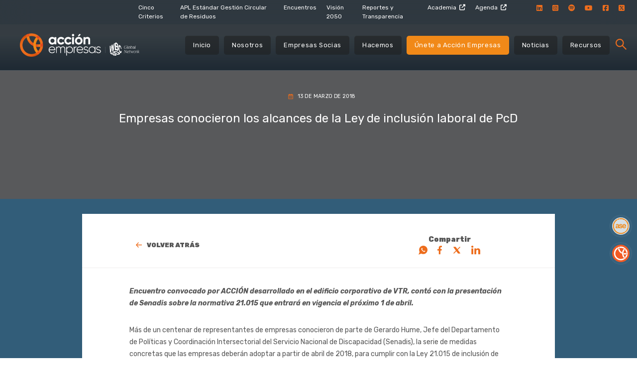

--- FILE ---
content_type: text/html; charset=UTF-8
request_url: https://accionempresas.cl/noticias/empresas-conocieron-los-alcances-de-la-ley-de-inclusion-laboral-de-pcd/
body_size: 12569
content:
<!DOCTYPE html>
<html lang="es">

<head>
        <!-- Global site tag (gtag.js) - Google Analytics -->
        <script async src="https://www.googletagmanager.com/gtag/js?id=UA-105729979-1"></script>
        <script>
            window.dataLayer = window.dataLayer || [];
            function gtag(){dataLayer.push(arguments);}
            gtag('js', new Date());

            gtag('config', "UA-105729979-1");
        </script>
        
    <meta charset="UTF-8">
    <meta name="viewport" content="width=device-width, initial-scale=1, maximum-scale=1, shrink-to-fit=no, user-scalable=no">
    <meta http-equiv="X-UA-Compatible" content="IE=edge">
    <meta name="google-site-verification" content="Vy4C4sw0Ou0Zf2HRZHYJMdCQy5LWrNokfoVlMcHkGqQ" />
    
    <link rel="apple-touch-icon" sizes="57x57" href="https://accionempresas.cl/content/uploads/cropped-favicon-accion-2026-60x60.png">
<link rel="apple-touch-icon" sizes="60x60" href="https://accionempresas.cl/content/uploads/cropped-favicon-accion-2026-60x60.png">
<link rel="apple-touch-icon" sizes="72x72" href="https://accionempresas.cl/content/uploads/cropped-favicon-accion-2026-76x76.png">
<link rel="apple-touch-icon" sizes="76x76" href="https://accionempresas.cl/content/uploads/cropped-favicon-accion-2026-76x76.png">
<link rel="apple-touch-icon" sizes="114x114" href="https://accionempresas.cl/content/uploads/cropped-favicon-accion-2026-120x120.png">
<link rel="apple-touch-icon" sizes="120x120" href="https://accionempresas.cl/content/uploads/cropped-favicon-accion-2026-120x120.png">
<link rel="apple-touch-icon" sizes="144x144" href="https://accionempresas.cl/content/uploads/cropped-favicon-accion-2026-144x144.png">
<link rel="apple-touch-icon" sizes="152x152" href="https://accionempresas.cl/content/uploads/cropped-favicon-accion-2026-152x152.png">
<link rel="apple-touch-icon" sizes="180x180" href="https://accionempresas.cl/content/uploads/cropped-favicon-accion-2026-180x180.png">
<link rel="icon" type="image/png" sizes="192x192"  href="https://accionempresas.cl/content/uploads/cropped-favicon-accion-2026-192x192.png">
<link rel="icon" type="image/png" sizes="32x32" href="https://accionempresas.cl/content/uploads/cropped-favicon-accion-2026-32x32.png">
<link rel="icon" type="image/png" sizes="96x96" href="https://accionempresas.cl/content/uploads/cropped-favicon-accion-2026-120x120.png">
<link rel="icon" type="image/png" sizes="16x16" href="https://accionempresas.cl/content/uploads/cropped-favicon-accion-2026-16x16.png">


<meta name="msapplication-TileImage" content="https://accionempresas.cl/content/uploads/cropped-favicon-accion-2026-144x144.png">

    
    
    <link rel="stylesheet" href="/content/themes/meat-theme/dist/css/app.css?id=b9479eb7fa3dd662e745">

    <link rel="stylesheet" href="https://cdnjs.cloudflare.com/ajax/libs/font-awesome/5.12.1/css/all.min.css">
    
    
    <link rel="stylesheet" href="https://cdn.plyr.io/3.5.6/plyr.css" />
    

    
    <link rel="preconnect" href="https://fonts.googleapis.com">
    <link rel="preconnect" href="https://fonts.gstatic.com" crossorigin>
    <link href="https://fonts.googleapis.com/css2?family=Rubik:ital,wght@0,300..900;1,300..900&display=swap" rel="stylesheet">

    <script src="https://www.google.com/recaptcha/api.js?onload=vueRecaptchaApiLoaded&render=explicit" async defer></script>


    <!--  
   Include lg-video 
    <script src="/js/lg-video.min.js"></script>
    
      Include other lightgallery plugins (Optional) 
    <script src="/js/lg-thumbnail.min.js"></script>-->

    <script id="cookieyes" type="text/javascript" src="https://cdn-cookieyes.com/client_data/195dc0cb8d7995c4b447cf99/script.js"></script>
<!-- Optimización para motores de búsqueda de Rank Math -  https://rankmath.com/ -->
<title>Empresas Conocieron Los Alcances De La Ley De Inclusión Laboral De PcD - Acción Empresas</title>
<meta name="robots" content="follow, index, max-snippet:-1, max-video-preview:-1, max-image-preview:large"/>
<link rel="canonical" href="https://accionempresas.cl/noticias/empresas-conocieron-los-alcances-de-la-ley-de-inclusion-laboral-de-pcd/" />
<meta property="og:locale" content="es_ES" />
<meta property="og:type" content="article" />
<meta property="og:title" content="Empresas Conocieron Los Alcances De La Ley De Inclusión Laboral De PcD - Acción Empresas" />
<meta property="og:url" content="https://accionempresas.cl/noticias/empresas-conocieron-los-alcances-de-la-ley-de-inclusion-laboral-de-pcd/" />
<meta property="og:site_name" content="Acción Empresas" />
<meta property="article:publisher" content="https://es-la.facebook.com/people/Acci%C3%B3n-Empresas/100068316435408/" />
<meta property="og:updated_time" content="2020-07-20T16:14:10-03:00" />
<meta property="og:image" content="https://accionempresas.cl/content/uploads/accion-empresas-isologo.png" />
<meta property="og:image:secure_url" content="https://accionempresas.cl/content/uploads/accion-empresas-isologo.png" />
<meta property="og:image:width" content="830" />
<meta property="og:image:height" content="830" />
<meta property="og:image:alt" content="Acción Empresas" />
<meta property="og:image:type" content="image/png" />
<meta name="twitter:card" content="summary_large_image" />
<meta name="twitter:title" content="Empresas Conocieron Los Alcances De La Ley De Inclusión Laboral De PcD - Acción Empresas" />
<meta name="twitter:image" content="https://accionempresas.cl/content/uploads/accion-empresas-isologo.png" />
<script type="application/ld+json" class="rank-math-schema">{"@context":"https://schema.org","@graph":[{"@type":"BreadcrumbList","@id":"https://accionempresas.cl/noticias/empresas-conocieron-los-alcances-de-la-ley-de-inclusion-laboral-de-pcd/#breadcrumb","itemListElement":[{"@type":"ListItem","position":"1","item":{"@id":"https://accionempresas.cl","name":"Home"}},{"@type":"ListItem","position":"2","item":{"@id":"https://accionempresas.cl/noticias/","name":"Noticias"}},{"@type":"ListItem","position":"3","item":{"@id":"https://accionempresas.cl/noticias/empresas-conocieron-los-alcances-de-la-ley-de-inclusion-laboral-de-pcd/","name":"Empresas conocieron los alcances de la Ley de inclusi\u00f3n laboral de PcD"}}]}]}</script>
<!-- /Plugin Rank Math WordPress SEO -->

<link rel='dns-prefetch' href='//www.googletagmanager.com' />
<link rel="alternate" type="application/rss+xml" title="Acción Empresas &raquo; Feed" href="https://accionempresas.cl/feed/" />
<link rel="alternate" type="application/rss+xml" title="Acción Empresas &raquo; Feed de comentarios" href="https://accionempresas.cl/comments/feed/" />
<link rel="alternate" title="oEmbed (JSON)" type="application/json+oembed" href="https://accionempresas.cl/wp-json/oembed/1.0/embed?url=https%3A%2F%2Faccionempresas.cl%2Fnoticias%2Fempresas-conocieron-los-alcances-de-la-ley-de-inclusion-laboral-de-pcd%2F" />
<link rel="alternate" title="oEmbed (XML)" type="text/xml+oembed" href="https://accionempresas.cl/wp-json/oembed/1.0/embed?url=https%3A%2F%2Faccionempresas.cl%2Fnoticias%2Fempresas-conocieron-los-alcances-de-la-ley-de-inclusion-laboral-de-pcd%2F&#038;format=xml" />
<style id='wp-img-auto-sizes-contain-inline-css' type='text/css'>
img:is([sizes=auto i],[sizes^="auto," i]){contain-intrinsic-size:3000px 1500px}
/*# sourceURL=wp-img-auto-sizes-contain-inline-css */
</style>
<style id='wp-block-library-inline-css' type='text/css'>
:root{--wp-block-synced-color:#7a00df;--wp-block-synced-color--rgb:122,0,223;--wp-bound-block-color:var(--wp-block-synced-color);--wp-editor-canvas-background:#ddd;--wp-admin-theme-color:#007cba;--wp-admin-theme-color--rgb:0,124,186;--wp-admin-theme-color-darker-10:#006ba1;--wp-admin-theme-color-darker-10--rgb:0,107,160.5;--wp-admin-theme-color-darker-20:#005a87;--wp-admin-theme-color-darker-20--rgb:0,90,135;--wp-admin-border-width-focus:2px}@media (min-resolution:192dpi){:root{--wp-admin-border-width-focus:1.5px}}.wp-element-button{cursor:pointer}:root .has-very-light-gray-background-color{background-color:#eee}:root .has-very-dark-gray-background-color{background-color:#313131}:root .has-very-light-gray-color{color:#eee}:root .has-very-dark-gray-color{color:#313131}:root .has-vivid-green-cyan-to-vivid-cyan-blue-gradient-background{background:linear-gradient(135deg,#00d084,#0693e3)}:root .has-purple-crush-gradient-background{background:linear-gradient(135deg,#34e2e4,#4721fb 50%,#ab1dfe)}:root .has-hazy-dawn-gradient-background{background:linear-gradient(135deg,#faaca8,#dad0ec)}:root .has-subdued-olive-gradient-background{background:linear-gradient(135deg,#fafae1,#67a671)}:root .has-atomic-cream-gradient-background{background:linear-gradient(135deg,#fdd79a,#004a59)}:root .has-nightshade-gradient-background{background:linear-gradient(135deg,#330968,#31cdcf)}:root .has-midnight-gradient-background{background:linear-gradient(135deg,#020381,#2874fc)}:root{--wp--preset--font-size--normal:16px;--wp--preset--font-size--huge:42px}.has-regular-font-size{font-size:1em}.has-larger-font-size{font-size:2.625em}.has-normal-font-size{font-size:var(--wp--preset--font-size--normal)}.has-huge-font-size{font-size:var(--wp--preset--font-size--huge)}.has-text-align-center{text-align:center}.has-text-align-left{text-align:left}.has-text-align-right{text-align:right}.has-fit-text{white-space:nowrap!important}#end-resizable-editor-section{display:none}.aligncenter{clear:both}.items-justified-left{justify-content:flex-start}.items-justified-center{justify-content:center}.items-justified-right{justify-content:flex-end}.items-justified-space-between{justify-content:space-between}.screen-reader-text{border:0;clip-path:inset(50%);height:1px;margin:-1px;overflow:hidden;padding:0;position:absolute;width:1px;word-wrap:normal!important}.screen-reader-text:focus{background-color:#ddd;clip-path:none;color:#444;display:block;font-size:1em;height:auto;left:5px;line-height:normal;padding:15px 23px 14px;text-decoration:none;top:5px;width:auto;z-index:100000}html :where(.has-border-color){border-style:solid}html :where([style*=border-top-color]){border-top-style:solid}html :where([style*=border-right-color]){border-right-style:solid}html :where([style*=border-bottom-color]){border-bottom-style:solid}html :where([style*=border-left-color]){border-left-style:solid}html :where([style*=border-width]){border-style:solid}html :where([style*=border-top-width]){border-top-style:solid}html :where([style*=border-right-width]){border-right-style:solid}html :where([style*=border-bottom-width]){border-bottom-style:solid}html :where([style*=border-left-width]){border-left-style:solid}html :where(img[class*=wp-image-]){height:auto;max-width:100%}:where(figure){margin:0 0 1em}html :where(.is-position-sticky){--wp-admin--admin-bar--position-offset:var(--wp-admin--admin-bar--height,0px)}@media screen and (max-width:600px){html :where(.is-position-sticky){--wp-admin--admin-bar--position-offset:0px}}

/*# sourceURL=wp-block-library-inline-css */
</style><style id='global-styles-inline-css' type='text/css'>
:root{--wp--preset--aspect-ratio--square: 1;--wp--preset--aspect-ratio--4-3: 4/3;--wp--preset--aspect-ratio--3-4: 3/4;--wp--preset--aspect-ratio--3-2: 3/2;--wp--preset--aspect-ratio--2-3: 2/3;--wp--preset--aspect-ratio--16-9: 16/9;--wp--preset--aspect-ratio--9-16: 9/16;--wp--preset--color--black: #000000;--wp--preset--color--cyan-bluish-gray: #abb8c3;--wp--preset--color--white: #ffffff;--wp--preset--color--pale-pink: #f78da7;--wp--preset--color--vivid-red: #cf2e2e;--wp--preset--color--luminous-vivid-orange: #ff6900;--wp--preset--color--luminous-vivid-amber: #fcb900;--wp--preset--color--light-green-cyan: #7bdcb5;--wp--preset--color--vivid-green-cyan: #00d084;--wp--preset--color--pale-cyan-blue: #8ed1fc;--wp--preset--color--vivid-cyan-blue: #0693e3;--wp--preset--color--vivid-purple: #9b51e0;--wp--preset--gradient--vivid-cyan-blue-to-vivid-purple: linear-gradient(135deg,rgb(6,147,227) 0%,rgb(155,81,224) 100%);--wp--preset--gradient--light-green-cyan-to-vivid-green-cyan: linear-gradient(135deg,rgb(122,220,180) 0%,rgb(0,208,130) 100%);--wp--preset--gradient--luminous-vivid-amber-to-luminous-vivid-orange: linear-gradient(135deg,rgb(252,185,0) 0%,rgb(255,105,0) 100%);--wp--preset--gradient--luminous-vivid-orange-to-vivid-red: linear-gradient(135deg,rgb(255,105,0) 0%,rgb(207,46,46) 100%);--wp--preset--gradient--very-light-gray-to-cyan-bluish-gray: linear-gradient(135deg,rgb(238,238,238) 0%,rgb(169,184,195) 100%);--wp--preset--gradient--cool-to-warm-spectrum: linear-gradient(135deg,rgb(74,234,220) 0%,rgb(151,120,209) 20%,rgb(207,42,186) 40%,rgb(238,44,130) 60%,rgb(251,105,98) 80%,rgb(254,248,76) 100%);--wp--preset--gradient--blush-light-purple: linear-gradient(135deg,rgb(255,206,236) 0%,rgb(152,150,240) 100%);--wp--preset--gradient--blush-bordeaux: linear-gradient(135deg,rgb(254,205,165) 0%,rgb(254,45,45) 50%,rgb(107,0,62) 100%);--wp--preset--gradient--luminous-dusk: linear-gradient(135deg,rgb(255,203,112) 0%,rgb(199,81,192) 50%,rgb(65,88,208) 100%);--wp--preset--gradient--pale-ocean: linear-gradient(135deg,rgb(255,245,203) 0%,rgb(182,227,212) 50%,rgb(51,167,181) 100%);--wp--preset--gradient--electric-grass: linear-gradient(135deg,rgb(202,248,128) 0%,rgb(113,206,126) 100%);--wp--preset--gradient--midnight: linear-gradient(135deg,rgb(2,3,129) 0%,rgb(40,116,252) 100%);--wp--preset--font-size--small: 13px;--wp--preset--font-size--medium: 20px;--wp--preset--font-size--large: 36px;--wp--preset--font-size--x-large: 42px;--wp--preset--spacing--20: 0.44rem;--wp--preset--spacing--30: 0.67rem;--wp--preset--spacing--40: 1rem;--wp--preset--spacing--50: 1.5rem;--wp--preset--spacing--60: 2.25rem;--wp--preset--spacing--70: 3.38rem;--wp--preset--spacing--80: 5.06rem;--wp--preset--shadow--natural: 6px 6px 9px rgba(0, 0, 0, 0.2);--wp--preset--shadow--deep: 12px 12px 50px rgba(0, 0, 0, 0.4);--wp--preset--shadow--sharp: 6px 6px 0px rgba(0, 0, 0, 0.2);--wp--preset--shadow--outlined: 6px 6px 0px -3px rgb(255, 255, 255), 6px 6px rgb(0, 0, 0);--wp--preset--shadow--crisp: 6px 6px 0px rgb(0, 0, 0);}:where(.is-layout-flex){gap: 0.5em;}:where(.is-layout-grid){gap: 0.5em;}body .is-layout-flex{display: flex;}.is-layout-flex{flex-wrap: wrap;align-items: center;}.is-layout-flex > :is(*, div){margin: 0;}body .is-layout-grid{display: grid;}.is-layout-grid > :is(*, div){margin: 0;}:where(.wp-block-columns.is-layout-flex){gap: 2em;}:where(.wp-block-columns.is-layout-grid){gap: 2em;}:where(.wp-block-post-template.is-layout-flex){gap: 1.25em;}:where(.wp-block-post-template.is-layout-grid){gap: 1.25em;}.has-black-color{color: var(--wp--preset--color--black) !important;}.has-cyan-bluish-gray-color{color: var(--wp--preset--color--cyan-bluish-gray) !important;}.has-white-color{color: var(--wp--preset--color--white) !important;}.has-pale-pink-color{color: var(--wp--preset--color--pale-pink) !important;}.has-vivid-red-color{color: var(--wp--preset--color--vivid-red) !important;}.has-luminous-vivid-orange-color{color: var(--wp--preset--color--luminous-vivid-orange) !important;}.has-luminous-vivid-amber-color{color: var(--wp--preset--color--luminous-vivid-amber) !important;}.has-light-green-cyan-color{color: var(--wp--preset--color--light-green-cyan) !important;}.has-vivid-green-cyan-color{color: var(--wp--preset--color--vivid-green-cyan) !important;}.has-pale-cyan-blue-color{color: var(--wp--preset--color--pale-cyan-blue) !important;}.has-vivid-cyan-blue-color{color: var(--wp--preset--color--vivid-cyan-blue) !important;}.has-vivid-purple-color{color: var(--wp--preset--color--vivid-purple) !important;}.has-black-background-color{background-color: var(--wp--preset--color--black) !important;}.has-cyan-bluish-gray-background-color{background-color: var(--wp--preset--color--cyan-bluish-gray) !important;}.has-white-background-color{background-color: var(--wp--preset--color--white) !important;}.has-pale-pink-background-color{background-color: var(--wp--preset--color--pale-pink) !important;}.has-vivid-red-background-color{background-color: var(--wp--preset--color--vivid-red) !important;}.has-luminous-vivid-orange-background-color{background-color: var(--wp--preset--color--luminous-vivid-orange) !important;}.has-luminous-vivid-amber-background-color{background-color: var(--wp--preset--color--luminous-vivid-amber) !important;}.has-light-green-cyan-background-color{background-color: var(--wp--preset--color--light-green-cyan) !important;}.has-vivid-green-cyan-background-color{background-color: var(--wp--preset--color--vivid-green-cyan) !important;}.has-pale-cyan-blue-background-color{background-color: var(--wp--preset--color--pale-cyan-blue) !important;}.has-vivid-cyan-blue-background-color{background-color: var(--wp--preset--color--vivid-cyan-blue) !important;}.has-vivid-purple-background-color{background-color: var(--wp--preset--color--vivid-purple) !important;}.has-black-border-color{border-color: var(--wp--preset--color--black) !important;}.has-cyan-bluish-gray-border-color{border-color: var(--wp--preset--color--cyan-bluish-gray) !important;}.has-white-border-color{border-color: var(--wp--preset--color--white) !important;}.has-pale-pink-border-color{border-color: var(--wp--preset--color--pale-pink) !important;}.has-vivid-red-border-color{border-color: var(--wp--preset--color--vivid-red) !important;}.has-luminous-vivid-orange-border-color{border-color: var(--wp--preset--color--luminous-vivid-orange) !important;}.has-luminous-vivid-amber-border-color{border-color: var(--wp--preset--color--luminous-vivid-amber) !important;}.has-light-green-cyan-border-color{border-color: var(--wp--preset--color--light-green-cyan) !important;}.has-vivid-green-cyan-border-color{border-color: var(--wp--preset--color--vivid-green-cyan) !important;}.has-pale-cyan-blue-border-color{border-color: var(--wp--preset--color--pale-cyan-blue) !important;}.has-vivid-cyan-blue-border-color{border-color: var(--wp--preset--color--vivid-cyan-blue) !important;}.has-vivid-purple-border-color{border-color: var(--wp--preset--color--vivid-purple) !important;}.has-vivid-cyan-blue-to-vivid-purple-gradient-background{background: var(--wp--preset--gradient--vivid-cyan-blue-to-vivid-purple) !important;}.has-light-green-cyan-to-vivid-green-cyan-gradient-background{background: var(--wp--preset--gradient--light-green-cyan-to-vivid-green-cyan) !important;}.has-luminous-vivid-amber-to-luminous-vivid-orange-gradient-background{background: var(--wp--preset--gradient--luminous-vivid-amber-to-luminous-vivid-orange) !important;}.has-luminous-vivid-orange-to-vivid-red-gradient-background{background: var(--wp--preset--gradient--luminous-vivid-orange-to-vivid-red) !important;}.has-very-light-gray-to-cyan-bluish-gray-gradient-background{background: var(--wp--preset--gradient--very-light-gray-to-cyan-bluish-gray) !important;}.has-cool-to-warm-spectrum-gradient-background{background: var(--wp--preset--gradient--cool-to-warm-spectrum) !important;}.has-blush-light-purple-gradient-background{background: var(--wp--preset--gradient--blush-light-purple) !important;}.has-blush-bordeaux-gradient-background{background: var(--wp--preset--gradient--blush-bordeaux) !important;}.has-luminous-dusk-gradient-background{background: var(--wp--preset--gradient--luminous-dusk) !important;}.has-pale-ocean-gradient-background{background: var(--wp--preset--gradient--pale-ocean) !important;}.has-electric-grass-gradient-background{background: var(--wp--preset--gradient--electric-grass) !important;}.has-midnight-gradient-background{background: var(--wp--preset--gradient--midnight) !important;}.has-small-font-size{font-size: var(--wp--preset--font-size--small) !important;}.has-medium-font-size{font-size: var(--wp--preset--font-size--medium) !important;}.has-large-font-size{font-size: var(--wp--preset--font-size--large) !important;}.has-x-large-font-size{font-size: var(--wp--preset--font-size--x-large) !important;}
/*# sourceURL=global-styles-inline-css */
</style>

<style id='classic-theme-styles-inline-css' type='text/css'>
/*! This file is auto-generated */
.wp-block-button__link{color:#fff;background-color:#32373c;border-radius:9999px;box-shadow:none;text-decoration:none;padding:calc(.667em + 2px) calc(1.333em + 2px);font-size:1.125em}.wp-block-file__button{background:#32373c;color:#fff;text-decoration:none}
/*# sourceURL=/wp-includes/css/classic-themes.min.css */
</style>
<link rel='stylesheet' id='cmplz-general-css' href='https://accionempresas.cl/content/plugins/complianz-gdpr/assets/css/cookieblocker.min.css?ver=1768481331' type='text/css' media='all' />
<script type="text/javascript" async src="https://accionempresas.cl/content/plugins/burst-statistics/assets/js/timeme/timeme.min.js?ver=1768481326" id="burst-timeme-js"></script>
<script type="text/javascript" async src="https://accionempresas.cl/content/uploads/burst/js/burst.min.js?ver=1769175200" id="burst-js"></script>
<script type="text/javascript" id="cookie-law-info-wca-js-before">
/* <![CDATA[ */
const _ckyGsk = true;
//# sourceURL=cookie-law-info-wca-js-before
/* ]]> */
</script>
<script type="text/javascript" src="https://accionempresas.cl/content/plugins/cookie-law-info/lite/frontend/js/wca.min.js?ver=3.3.9.1" id="cookie-law-info-wca-js"></script>
<link rel="https://api.w.org/" href="https://accionempresas.cl/wp-json/" /><link rel="alternate" title="JSON" type="application/json" href="https://accionempresas.cl/wp-json/wp/v2/news/3802" /><link rel="EditURI" type="application/rsd+xml" title="RSD" href="https://accionempresas.cl/cms/xmlrpc.php?rsd" />
<meta name="generator" content="WordPress 6.9" />
<link rel='shortlink' href='https://accionempresas.cl/?p=3802' />
<script type="text/javascript">
/* <![CDATA[ */
var themosis = {
ajaxurl: "https:\/\/accionempresas.cl\/cms\/wp-admin\/admin-ajax.php",
};
/* ]]> */
</script><meta name="csrf-token" content="j5t5zL9MSL6Ve5AzxQN9dith7lkxd9eImo0sWPro"><meta name="generator" content="Site Kit by Google 1.170.0" /><style type="text/css">.recentcomments a{display:inline !important;padding:0 !important;margin:0 !important;}</style><link rel="icon" href="https://accionempresas.cl/content/uploads/cropped-favicon-accion-2026-32x32.png" sizes="32x32" />
<link rel="icon" href="https://accionempresas.cl/content/uploads/cropped-favicon-accion-2026-192x192.png" sizes="192x192" />
<link rel="apple-touch-icon" href="https://accionempresas.cl/content/uploads/cropped-favicon-accion-2026-180x180.png" />
<meta name="msapplication-TileImage" content="https://accionempresas.cl/content/uploads/cropped-favicon-accion-2026-270x270.png" />
<link rel='stylesheet' id='acffa_font-awesome-css' href='https://use.fontawesome.com/releases/v6.7.2/css/all.css?ver=6.7.2' type='text/css' media='all' />
</head>

<body class="wp-singular news-template-default single single-news postid-3802 wp-theme-meat-theme body" data-burst_id="3802" data-burst_type="news">
    <!-- Global site tag (gtag.js) - Google Analytics -->
        <script async src="https://www.googletagmanager.com/gtag/js?id=UA-105729979-1"></script>
        <script>
            window.dataLayer = window.dataLayer || [];
            function gtag() {
                dataLayer.push(arguments);
            }
            gtag('js', new Date());
            gtag('config', UA-105729979-1);
        </script>
    
  
    
      
    <div class="site wrapper" id="app">

        <div id="isLoading">
          <div class="holder">
            <div class="lds-ring"><div></div><div></div><div></div><div></div></div>
          </div>
        </div>

        <div class="site__header">
            <header class="main-header">
    <div class="container-fluid pb-5">
        <div class="row mini-menu">
            <div class="col-lg-10 offset-2 d-flex justify-content-end">
                <ul id="menu-menu-top" class="d-flex justify-content-between py-4"><li id="menu-item-32365" class="menu-item menu-item-type-post_type menu-item-object-page menu-item-32365"><a href="https://accionempresas.cl/cinco-criterios-clave-de-sostenibilidad/">Cinco Criterios</a></li>
<li id="menu-item-34805" class="menu-item menu-item-type-post_type menu-item-object-programs menu-item-34805"><a href="https://accionempresas.cl/programa/apl-estandar-gestion-circular-de-residuos/">APL Estándar Gestión Circular de Residuos</a></li>
<li id="menu-item-22418" class="menu-item menu-item-type-post_type_archive menu-item-object-meeting menu-item-22418"><a href="https://accionempresas.cl/encuentros/">Encuentros</a></li>
<li id="menu-item-21716" class="menu-item menu-item-type-post_type menu-item-object-page menu-item-21716"><a href="https://accionempresas.cl/vision-2050/">Visión 2050</a></li>
<li id="menu-item-8897" class="menu-item menu-item-type-post_type menu-item-object-page menu-item-8897"><a href="https://accionempresas.cl/reportes-y-transparencia/">Reportes y Transparencia</a></li>
<li id="menu-item-33094" class="external menu-item menu-item-type-custom menu-item-object-custom menu-item-33094"><a target="_blank" href="https://ase-accionempresas.cl">Academia</a></li>
<li id="menu-item-30875" class="external menu-item menu-item-type-custom menu-item-object-custom menu-item-30875"><a target="_blank" href="https://lookerstudio.google.com/u/0/reporting/855a7923-fe03-4e7d-8323-0a60ed457760/page/RQ7LF">Agenda</a></li>
</ul>
                                    <ul class="d-flex justify-content-between py-4">
                                                    <li class="rrss"><a target="_blank" href="https://www.linkedin.com/company/accionempresas/"><i class="fa-classic fa-brands fa-linkedin" aria-hidden="true"></i></a>
                            </li>
                                                    <li class="rrss"><a target="_blank" href="https://www.instagram.com/accionempresas/"><i class="fa-classic fa-brands fa-square-instagram" aria-hidden="true"></i></a>
                            </li>
                                                    <li class="rrss"><a target="_blank" href="https://open.spotify.com/show/4sWdUQV7KJvsFMP1ZS0riB?si=19e04d7948f84755"><i class="fa-classic fa-brands fa-spotify" aria-hidden="true"></i></a>
                            </li>
                                                    <li class="rrss"><a target="_blank" href="https://www.youtube.com/channel/UCoJjQp3vw0JtdVtMpla1o0A?view_as=subscriber"><i class="fa-classic fa-brands fa-youtube" aria-hidden="true"></i></a>
                            </li>
                                                    <li class="rrss"><a target="_blank" href="https://web.facebook.com/profile.php?id=100068316435408"><i class="fa-classic fa-brands fa-square-facebook" aria-hidden="true"></i></a>
                            </li>
                                                    <li class="rrss"><a target="_blank" href="https://x.com/ACCION_Empresas"><i class="fa-classic fa-brands fa-square-x-twitter" aria-hidden="true"></i></a>
                            </li>
                                            </ul>
                            </div>
        </div>
        <div class="row big-menu">
            <div class="col-lg-3 col-sm-12">
                <div class="logo d-flex justify-content-center">
                    <a href="/">
                                                    <img src="https://accionempresas.cl/content/uploads/accionwbcsd.png" alt="Acción Empresas">
                                            </a>
                </div>
            </div>
            <div class="col-9 justify-content-end align-items-center d-none d-md-flex">
                <ul id="menu-menu-principal" class="d-flex justify-content-between align-items-center py-5"><li id="menu-item-24138" class="menu-item menu-item-type-post_type menu-item-object-page menu-item-home menu-item-24138"><a href="https://accionempresas.cl/">Inicio</a></li>
<li id="menu-item-20702" class="menu-item menu-item-type-post_type menu-item-object-about menu-item-20702"><a href="https://accionempresas.cl/nosotros/nosotros/">Nosotros</a></li>
<li id="menu-item-33182" class="menu-item menu-item-type-post_type menu-item-object-about menu-item-33182"><a href="https://accionempresas.cl/nosotros/nosotros/empresas-socias/">Empresas Socias</a></li>
<li id="menu-item-1213" class="menu-item menu-item-type-post_type menu-item-object-perform menu-item-1213"><a href="https://accionempresas.cl/hacemos/que-hacemos/">Hacemos</a></li>
<li id="menu-item-32368" class="menu-item menu-item-type-post_type menu-item-object-page menu-item-32368"><a href="https://accionempresas.cl/unete-a-accion-empresas/" title="Destacado">Únete a Acción Empresas</a></li>
<li id="menu-item-1306" class="menu-item menu-item-type-post_type_archive menu-item-object-news menu-item-1306"><a href="https://accionempresas.cl/noticias/">Noticias</a></li>
<li id="menu-item-1216" class="menu-item menu-item-type-post_type_archive menu-item-object-tools menu-item-1216"><a href="https://accionempresas.cl/recursos/">Recursos</a></li>
</ul>
                <div class="search-buttons">
                    <button class="search__btn"></button>
                    <button class="search__close"></button>
                </div> 
            </div>
        </div>
    </div>
</header>
        </div>

        <div class="site__content">
            
<section class="single">
    <div class="pt-8r jumbotron jumbotron-fluid d-flex flex-column justify-content-center  "
        style="background-image:url();">
        <!-- NOTE: Image mobile breakpoints (cliente aún no los comenta) -->
        <!-- <picture class="hero__background-wrapper">
                <source media="(min-width:980px)" srcset="" class="hero__background">
                <img class="hero__background" src="" alt="">
        </picture> -->

                                                        <div class="container d-flex flex-column justify-content-center title animate">
                <div
                    class="title col-12 d-flex flex-column justify-content-center align-items-center title_normal ">
                                        <div class="top_bar">
                                                                            <div class="date">
                                13 de marzo de 2018
                            </div>
                                            </div>
                                        
                    <!-- VOTACIÓN -->
                    <!-- PARA VOTACIÓN. NOTE: QUITAR -->
                                        <!-- PARA VOTACIÓN. NOTE: QUITAR -->

                                            <!-- OTRAS SECCIONES QUE NO SON VOTACIÓN -->
                        <h1>Empresas conocieron los alcances de la Ley de inclusión laboral de PcD</h1>

                                                                                    </div>
            </div>
            <div class="container">
                                            </div>
            </div>
</section>
<section class="fullbg-blue cover news">
    <div class="container">
        <div class="row d-flex justify-content-center">
           
                                    <div class="col-sm-12 col-md-12 col-lg-10  single-box mb-35 ">
                            <div class="col-12 pt-10">

                    
                    
                </div>
               
                
                <div class="back_btn">
                    <div class="row justify-content-between align-items-center">
                        <div class="col-sm-12 col-md-3 col-lg-3">
                                                        <a href="/recursos" class="back">Volver atrás</a>
                                                        
                        </div>
                                                <div class="col-sm-12 col-md-4 col-lg-4 text-right" style="padding:0">
                            <div class="share share-btn">
                                <div class="row">
                                                                    <div class="col-12 col-md-12 d-flex justify-content-center">
                                        Compartir
                                    </div>
                                                                    
                                    <div class="col-12 col-md-12 d-flex justify-content-center">
                                        <a href="https://api.whatsapp.com/send?text=https://accionempresas.cl/noticias/empresas-conocieron-los-alcances-de-la-ley-de-inclusion-laboral-de-pcd/"
                                            target="_blank">
                                            <img src="https://accionempresas.cl/content/themes/meat-theme/dist/images/ws.svg"
                                                alt="Compartir vía Whatsapp">
                                        </a>
                                        <a href="#" class="btn-fb" data-id="fb">
                                            <img src="https://accionempresas.cl/content/themes/meat-theme/dist/images/fb.svg"
                                                alt="Compartir en Facebook">
                                        </a>
                                        <a href="#" class="btn-tw" data-id="tw">
                                            <img src="https://accionempresas.cl/content/themes/meat-theme/dist/images/tw.svg"
                                                alt="Compartir en Twitter">
                                        </a>
                                        <a href="#" class="btn-in" data-id="in">
                                            <img src="https://accionempresas.cl/content/themes/meat-theme/dist/images/in.svg"
                                                alt="Compartir en Linkedin">
                                        </a>
                                    </div>
                                </div>
                            </div>
                        </div>
                    </div>
                </div>
                <div class="content">
                    <p><em><strong>Encuentro convocado por ACCIÓN desarrollado en el edificio corporativo de VTR, contó con la presentación de Senadis sobre la normativa 21.015 que entrará en vigencia el próximo 1 de abril.</strong></em></p>
<p>Más de un centenar de representantes de empresas conocieron de parte de Gerardo Hume, Jefe del Departamento de Políticas y Coordinación Intersectorial del Servicio Nacional de Discapacidad (Senadis), la serie de medidas concretas que las empresas deberán adoptar a partir de abril de 2018, para cumplir con la Ley 21.015 de inclusión de laboral de personas con discapacidad (PcD).</p>
<p>La jornada desarrollada el martes 13 de marzo en instalaciones del edificio corporativo de VTR, incluyó tópicos como la evaluación del cumplimiento y efectividad de la ley, plazos y requerimiento mínimos de la normativa. Asimismo se presentaron los cumplimientos alternativos que incorpora la norma, entre las que se incluye la celebración de contratos de prestación de servicios con empresas que ya tengan contratadas a PcD o efectuar donaciones en dinero a proyectos o programas cuyo objeto social incluya la capacitación, rehabilitación, promoción y fomento para la creación de empleos, contratación o inserción laboral de PcD.</p>
<p>Posterior a la presentación, se realizó una amplia ronda de preguntas donde los participantes plantearon sus dudas sobre la implementación de la ley 21.015, interrogantes que fueron respondidas por un equipo técnico de Senadis.</p>
<p>“Una de las cosas que es fundamental y que creo que es el siguiente paso, ya no es hablar de la ley y de los reglamentos; es empezar a hablar de inclusión laboral, intermediación, ajustes de puestos de trabajo, entrevistas, selección, porque ese es el desafío” concluyó Gerardo Hume</p>
<p><strong>Sobre la Ley 21.015</strong></p>
<p>La normativa promulgada en junio de 2017 establece que empresas e instituciones públicas con 100 o más trabajadores deben reservar el 1% de sus puestos de trabajo para personas en situación de discapacidad que figuren en el Registro de Discapacidad (RND) y asignatarios de una pensión de invalidez.</p>
<p>La ley será evaluada al tercer año para medir el real impacto de la cuota en el empleo para personas con discapacidad y la eventual mantención o aumento del 1%. Posteriormente, los ministerios del Trabajo y de Desarrollo Social evaluarán cada 4 años la norma. Ambos ministerios deberán emitir un informe al Congreso para evaluar si el porcentaje se mantiene se eleva, o cambia el tamaño de las empresas que deben acogerse a la normativa.</p>
<p>De acuerdo al Segundo Estudio Nacional de la Discapacidad, un 20% de las personas mayores de 18 años está en situación de discapacidad (dos millones seiscientas mil personas). De ellos solo el 39,3% tiene empleo. Cifras emanadas del mismo estudio indican que el ingreso mensual promedio de la población adulta con discapacidad es 32% menor que el del resto de los trabajadores.</p>
<p>Estimaciones del Ministerio de Desarrollo Social indican que una vez puesta en marcha la ley, 25.000 puestos de trabajo se abrirán en el mundo privado, impactando a cerca de 7600 empresas. En el sector público se abrirían 2.500 cupos.</p>
<p>La nueva normativa elimina la posibilidad de pagar una cifra inferior al sueldo mínimo a trabajadores con discapacidad mental; derogando el artículo 16 de la Ley N° 18.600. Además fija en 26 años la edad límite para suscribir contrato de aprendizaje a PcD, asimismo instaura de manera explícita la prohibición de todo acto de discriminación que se traduzca en exclusiones basadas en motivos de discapacidad.</p>

                </div>
                <div class="gallery news-gallery" id="aniimated-thumbnials">

                     
                </div>

            </div>
        </div>
    </div>
</section>


            <!-- <div class="floating">
    
    
    <div class="item floating__2030">
        <a href="https://www.un.org/sustainabledevelopment/es/objetivos-de-desarrollo-sostenible/">
            <div class="palabra">
                2030
            </div>
        </a>
    </div>
</div> -->

<!-- NOTE: title, target, url icono -->
    <div class="floating">
    
                            <div class="item floating__link" style="background-image: url('https://accionempresas.cl/content/uploads/isologo-ase.svg')">
                <a href="https://ase-accionempresas.cl" target="_blank">
                    <div class="palabra">
                        Academia 
                    </div>
                </a>
            </div>
                                    <div class="item floating__link" style="background-image: url('https://accionempresas.cl/content/uploads/isologo-accionempresas.svg')">
                <a href="https://accionempresas.cl/unete-a-accion-empresas/" target="">
                    <div class="palabra">
                        Únete a Acción Empresas
                    </div>
                </a>
            </div>
                    </div>
        </div>

        <div class="site__footer">
            <footer>
    <div class="container">

            <div class="footerLogos d-none d-md-flex justify-content-center py-20">
                                <img style="width: auto; height: auto;" src="https://accionempresas.cl/content/uploads/accion2021footerv2.png"
                        alt="">
                                &nbsp;&nbsp;&nbsp;&nbsp;
                                    <img style="width: auto; height: auto;" src="https://accionempresas.cl/content/uploads/crecimiento-sostenible-4.png"
                            alt="">
                            </div>

            <div class="footerLogos d-md-none text-center">
                <div class="row">
                                        <div class="col-6">
                        <img src="https://accionempresas.cl/content/uploads/accion2021footerv2.png" 
                        alt="">
                    </div>
                                        <div class="col-6">
                                            <img src="https://accionempresas.cl/content/uploads/crecimiento-sostenible-4.png"
                        alt="">
                                        </div>
                </div>
            </div>
                    <div class="row d-flex justify-content-center">
                <div class="col-lg-9 col-sm-12">
                    <ul class="justify-content-between">
                                                                                    <li>
                                    <a href="https://accionempresas.cl/unete-a-accion-empresas/" target="_blank" >Únete a Acción Empresas</a>
                                </li>
                                                                                                                <li>
                                    <a href="https://accionempresas.cl/nosotros/nosotros/empresas-socias/" target="" >Empresas Socias</a>
                                </li>
                                                                                                                <li>
                                    <a href="https://accionempresas.cl/nosotros/nosotros/" target="" >Quiénes Somos</a>
                                </li>
                                                                                                                <li>
                                    <a href="https://accionempresas.cl/hacemos/que-hacemos/" target="" >Qué Hacemos</a>
                                </li>
                                                                                                                <li>
                                    <a href="https://ase-accionempresas.cl" target="_blank" >Academia (ASE)</a>
                                </li>
                                                                                                                <li>
                                    <a href="https://accionempresas.cl/contacto/" target="" >Contáctanos</a>
                                </li>
                                                                        </ul>
                </div>
            </div>
        
        <div class="info">
            <div class="row">
                                    <div class="col-lg-3 col-sm-12">
                        <div class="footer-section-heading">Nuestro propósito</div>
                        Mejorar la vida de las personas y del planeta a través de la sostenibilidad empresarial.
                    </div>
                                                    <div class="col-lg-3 offset-lg-1 col-sm-12">
                        <div class="footer-section-heading">Contáctanos</div>
                        <a href="/cdn-cgi/l/email-protection" class="__cf_email__" data-cfemail="debfbdbdb7b1b0bbb3aeacbbadbfad9ebfbdbdb7b1b0bbb3aeacbbadbfadf0bdb2">[email&#160;protected]</a>
+56 67258 9000 / Calle Francisco Noguera 200, Oficina 703, Providencia, Santiago.
                    </div>
                                                    <div class="col-lg-4 offset-lg-1 col-sm-12">
                        <div class="footer-section-heading">Vínculos de interés</div>
                        <div class="interes">
                            <div class="row">
                                                                    <div class="col-6">
                                        <a href="https://ase-accionempresas.cl" target="_blank">
                                            <img src="https://accionempresas.cl/content/uploads/ase1.svg" alt="ASE">
                                            
                                            ASE
                                        </a>
                                    </div>
                                                                    <div class="col-6">
                                        <a href="https://www.wbcsd.org" target="_blank">
                                            <img src="https://accionempresas.cl/content/uploads/wbcsd-1.svg" alt="WBCSD">
                                            
                                            WBCSD
                                        </a>
                                    </div>
                                                                    <div class="col-6">
                                        <a href="https://www.un.org/sustainabledevelopment/es/objetivos-de-desarrollo-sostenible/" target="_blank">
                                            <img src="https://accionempresas.cl/content/uploads/ods.svg" alt="17 ODS">
                                            
                                            17 ODS
                                        </a>
                                    </div>
                                                                    <div class="col-6">
                                        <a href="https://sumandovalor.cl" target="_blank">
                                            <img src="https://accionempresas.cl/content/uploads/sm2020.svg" alt="Sumando Valor">
                                            
                                            Sumando Valor
                                        </a>
                                    </div>
                                                                    <div class="col-6">
                                        <a href="https://accionempresas.cl/" target="_blank">
                                            <img src="https://accionempresas.cl/content/uploads/sello-huella-chile-accion.png" alt="Sello Huella Chile">
                                            
                                            Sello Huella Chile
                                        </a>
                                    </div>
                                                                    <div class="col-6">
                                        <a href="https://sustenomics.com" target="_blank">
                                            <img src="https://accionempresas.cl/content/uploads/sustenomics-icon.png" alt="Sustenomics">
                                            
                                            Sustenomics
                                        </a>
                                    </div>
                                                                    <div class="col-6">
                                        <a href="https://www.esghoy.cl" target="_blank">
                                            <img src="https://accionempresas.cl/content/uploads/esghoy.png" alt="ESG HOY">
                                            
                                            ESG HOY
                                        </a>
                                    </div>
                                                                    <div class="col-6">
                                        <a href="https://duna.cl/show/cambios-que-transforman" target="_blank">
                                            <img src="https://accionempresas.cl/content/uploads/radioduna.png" alt="Cambios que transforman">
                                            
                                            Cambios que transforman
                                        </a>
                                    </div>
                                                            </div>
                        </div>
                    </div>
                            </div>
        </div>

        <div class="row" style="padding-top: 15px;">
                            <div class="col-lg-6 col-sm-12">
                    <ul class="d-flex rrss">
                                                    <li>
                                <a target="_blank" href="https://www.linkedin.com/company/accionempresas/"><i class="fa-classic fa-brands fa-linkedin" aria-hidden="true"></i></a>
                            </li>
                                                    <li>
                                <a target="_blank" href="https://www.instagram.com/accionempresas/"><i class="fa-classic fa-brands fa-square-instagram" aria-hidden="true"></i></a>
                            </li>
                                                    <li>
                                <a target="_blank" href="https://open.spotify.com/show/4sWdUQV7KJvsFMP1ZS0riB?si=19e04d7948f84755"><i class="fa-classic fa-brands fa-spotify" aria-hidden="true"></i></a>
                            </li>
                                                    <li>
                                <a target="_blank" href="https://www.youtube.com/channel/UCoJjQp3vw0JtdVtMpla1o0A?view_as=subscriber"><i class="fa-classic fa-brands fa-youtube" aria-hidden="true"></i></a>
                            </li>
                                                    <li>
                                <a target="_blank" href="https://web.facebook.com/profile.php?id=100068316435408"><i class="fa-classic fa-brands fa-square-facebook" aria-hidden="true"></i></a>
                            </li>
                                                    <li>
                                <a target="_blank" href="https://x.com/ACCION_Empresas"><i class="fa-classic fa-brands fa-square-x-twitter" aria-hidden="true"></i></a>
                            </li>
                                            </ul>
                </div>
                                        <div class="col-lg-6 col-sm-12 d-flex justify-content-end reserved">
                    <p>Acción Empresas © todos los derechos reservados.</p>

                </div>
                    </div>

    </div>
</footer>
<div class="base-menu">
    <a href="/">
        <img src="https://accionempresas.cl/content/themes/meat-theme/dist/images/home_white.svg" alt="">
    </a>
    <button class="search__btn">
        <img src="https://accionempresas.cl/content/themes/meat-theme/dist/images/search.svg" alt="">
    </button>
    <button class="search__close">
        <img src="https://accionempresas.cl/content/themes/meat-theme/dist/images/close_search.svg" alt="">
    </button>
    <button class="menu_btn">
        <img src="https://accionempresas.cl/content/themes/meat-theme/dist/images/menu.svg" alt="">
    </button>
</div>

<div class="mmenu">
    <div class="close_menu">
        <img src="https://accionempresas.cl/content/themes/meat-theme/dist/images/close.svg" alt="">
    </div>
    <ul id="menu-menu-principal-1" class="first"><li class="menu-item menu-item-type-post_type menu-item-object-page menu-item-home menu-item-24138"><a href="https://accionempresas.cl/">Inicio</a></li>
<li class="menu-item menu-item-type-post_type menu-item-object-about menu-item-20702"><a href="https://accionempresas.cl/nosotros/nosotros/">Nosotros</a></li>
<li class="menu-item menu-item-type-post_type menu-item-object-about menu-item-33182"><a href="https://accionempresas.cl/nosotros/nosotros/empresas-socias/">Empresas Socias</a></li>
<li class="menu-item menu-item-type-post_type menu-item-object-perform menu-item-1213"><a href="https://accionempresas.cl/hacemos/que-hacemos/">Hacemos</a></li>
<li class="menu-item menu-item-type-post_type menu-item-object-page menu-item-32368"><a href="https://accionempresas.cl/unete-a-accion-empresas/" title="Destacado">Únete a Acción Empresas</a></li>
<li class="menu-item menu-item-type-post_type_archive menu-item-object-news menu-item-1306"><a href="https://accionempresas.cl/noticias/">Noticias</a></li>
<li class="menu-item menu-item-type-post_type_archive menu-item-object-tools menu-item-1216"><a href="https://accionempresas.cl/recursos/">Recursos</a></li>
</ul>
    
    
    
    <ul id="menu-menu-top-1" class="second"><li class="menu-item menu-item-type-post_type menu-item-object-page menu-item-32365"><a href="https://accionempresas.cl/cinco-criterios-clave-de-sostenibilidad/">Cinco Criterios</a></li>
<li class="menu-item menu-item-type-post_type menu-item-object-programs menu-item-34805"><a href="https://accionempresas.cl/programa/apl-estandar-gestion-circular-de-residuos/">APL Estándar Gestión Circular de Residuos</a></li>
<li class="menu-item menu-item-type-post_type_archive menu-item-object-meeting menu-item-22418"><a href="https://accionempresas.cl/encuentros/">Encuentros</a></li>
<li class="menu-item menu-item-type-post_type menu-item-object-page menu-item-21716"><a href="https://accionempresas.cl/vision-2050/">Visión 2050</a></li>
<li class="menu-item menu-item-type-post_type menu-item-object-page menu-item-8897"><a href="https://accionempresas.cl/reportes-y-transparencia/">Reportes y Transparencia</a></li>
<li class="external menu-item menu-item-type-custom menu-item-object-custom menu-item-33094"><a target="_blank" href="https://ase-accionempresas.cl">Academia</a></li>
<li class="external menu-item menu-item-type-custom menu-item-object-custom menu-item-30875"><a target="_blank" href="https://lookerstudio.google.com/u/0/reporting/855a7923-fe03-4e7d-8323-0a60ed457760/page/RQ7LF">Agenda</a></li>
</ul>
    
    
    
            <ul class="third">
                            <li class="rrss"><a target="_blank" href="https://www.linkedin.com/company/accionempresas/"><i class="fa-classic fa-brands fa-linkedin" aria-hidden="true"></i></a></li>
                            <li class="rrss"><a target="_blank" href="https://www.instagram.com/accionempresas/"><i class="fa-classic fa-brands fa-square-instagram" aria-hidden="true"></i></a></li>
                            <li class="rrss"><a target="_blank" href="https://open.spotify.com/show/4sWdUQV7KJvsFMP1ZS0riB?si=19e04d7948f84755"><i class="fa-classic fa-brands fa-spotify" aria-hidden="true"></i></a></li>
                            <li class="rrss"><a target="_blank" href="https://www.youtube.com/channel/UCoJjQp3vw0JtdVtMpla1o0A?view_as=subscriber"><i class="fa-classic fa-brands fa-youtube" aria-hidden="true"></i></a></li>
                            <li class="rrss"><a target="_blank" href="https://web.facebook.com/profile.php?id=100068316435408"><i class="fa-classic fa-brands fa-square-facebook" aria-hidden="true"></i></a></li>
                            <li class="rrss"><a target="_blank" href="https://x.com/ACCION_Empresas"><i class="fa-classic fa-brands fa-square-x-twitter" aria-hidden="true"></i></a></li>
                    </ul>
    </div>


<div class="buscador">
        <button class="search__close buscador-desktop-close-btn">
            <img src="https://accionempresas.cl/content/themes/meat-theme/dist/images/close_search.svg" alt="">
        </button>
        <div class="all">
            <div class="tt">
                ¿Qué estás buscando?
            </div>
            <form action="/">
                <input type="text" name="s" id="" placeholder="Ingresa tu búsqueda">
                <input type="submit" value="Buscar">
            </form>
            <div class="dd">
                O presiona <b>ENTER</b> para realizar la búsqueda
            </div>
        </div>
</div>

        </div>
    </div>

    <script data-cfasync="false" src="/cdn-cgi/scripts/5c5dd728/cloudflare-static/email-decode.min.js"></script><script type="speculationrules">
{"prefetch":[{"source":"document","where":{"and":[{"href_matches":"/*"},{"not":{"href_matches":["/cms/wp-*.php","/cms/wp-admin/*","/content/uploads/*","/content/*","/content/plugins/*","/content/themes/meat-theme/*","/*\\?(.+)"]}},{"not":{"selector_matches":"a[rel~=\"nofollow\"]"}},{"not":{"selector_matches":".no-prefetch, .no-prefetch a"}}]},"eagerness":"conservative"}]}
</script>
<script>function loadScript(a){var b=document.getElementsByTagName("head")[0],c=document.createElement("script");c.type="text/javascript",c.src="https://tracker.metricool.com/app/resources/be.js",c.onreadystatechange=a,c.onload=a,b.appendChild(c)}loadScript(function(){beTracker.t({hash:'1ee9f429bae7b07601f9d555b973a0af'})})</script>			<script data-category="functional">
											</script>
			<script type="text/javascript" id="wp-consent-api-js-extra">
/* <![CDATA[ */
var consent_api = {"consent_type":"optin","waitfor_consent_hook":"","cookie_expiration":"30","cookie_prefix":"wp_consent","services":[]};
//# sourceURL=wp-consent-api-js-extra
/* ]]> */
</script>
<script type="text/javascript" src="https://accionempresas.cl/content/plugins/wp-consent-api/assets/js/wp-consent-api.min.js?ver=2.0.0" id="wp-consent-api-js"></script>
        <script src="/content/themes/meat-theme/dist/js/manifest.js?id=3c768977c2574a34506e"></script>
    <script src="/content/themes/meat-theme/dist/js/vendor.js?id=ff95046cad5e46cc2255"></script>
    <script src="https://ajax.googleapis.com/ajax/libs/jquery/3.4.1/jquery.min.js"></script>
    <script src="https://cdn.plyr.io/3.5.10/plyr.polyfilled.js"></script>
    <script src="https://cdnjs.cloudflare.com/ajax/libs/jquery-mousewheel/3.1.13/jquery.mousewheel.min.js"></script>
    <script type="text/javascript" src="https://cdnjs.cloudflare.com/ajax/libs/slick-carousel/1.9.0/slick.min.js"></script>
    
    <script src="/content/themes/meat-theme/dist/js/app.js?id=fddd2802f8ea8320359c"></script>
    <script>
        // https://developers.google.com/youtube/iframe_api_reference

// global variable for the player
// Inject YouTube API script
var tag = document.createElement('script');
tag.src = "//www.youtube.com/iframe_api";
var firstScriptTag = document.getElementsByTagName('script')[0];
firstScriptTag.parentNode.insertBefore(tag, firstScriptTag);
var player;

// this function gets called when API is ready to use
function onYouTubePlayerAPIReady() {
    // create the global player from the specific iframe (#video)
    player = new YT.Player('player', {
        events: {
            // call this function when player is ready to use
            'onReady': onPlayerReady,
            'onStateChange': onStateChange
        }
    });
}

function onStateChange(e){
  if (e.data === YT.PlayerState.ENDED) {
    player.playVideo(); 
  }
}

// onStateChange: 
//     function(e) {
//         if (e.data === YT.PlayerState.ENDED) {
//             player.playVideo(); 
//         }
//     }

// function onPlayerReady(event) {
  
//   // bind events
//   var playButton = document.getElementById("play_video");
//   playButton.addEventListener("click", function() {
//     player.playVideo();
//   });
  
//   var pauseButton = document.getElementById("pause_video");
//   pauseButton.addEventListener("click", function() {
//     player.pauseVideo();
//   });
  
// }

function onPlayerReady(event) {

// bind events
  var playButton = document.getElementById("play_video");
      console.log('PlayButton: ', playButton);
      playButton.addEventListener("click", function() {
        console.log('Resuming video');
        player.playVideo();
  });

    var pauseButton = document.getElementById("pause_video");
    console.log('PlayButton: ', pauseButton);
    pauseButton.addEventListener("click", function() {
        console.log('Pausing video');
        player.pauseVideo();
    });

    var stopButton = document.getElementById("stop-button");
      stopButton.addEventListener("click", function() {
        player.stopVideo();
    });

}


        $('.ytp-pause-overlay .ytp-scroll-min').css('display', 'none');
        $('.play_video').css('display', 'none');
        $('.play_video').click(function() {
            // video.playVideo();
            $('.play_video').css('display', 'none');
            $('.pause_video').css('display', 'flex');
            console.log('play video');
        });
        $('.pause_video').click(function() {
            // video.pauseVideo();
            $('.play_video').css('display', 'flex');
            $('.pause_video').css('display', 'none');
            console.log('pause video');
        });

const allRanges = document.querySelectorAll(".range-wrap");
allRanges.forEach(wrap => {
  const range = wrap.querySelector(".range");
  const pricesBox = wrap.querySelector(".bubble-container");

  range.addEventListener("input", () => {
    moveWithDot(range, pricesBox);
    
  });
  moveWithDot(range, pricesBox);
});

function moveWithDot(range, pricesBox) {
  const val = range.value;
  const min = range.min ? range.min : 0;
  const max = range.max ? range.max : 100;
  const newVal = Number(((val - min) * 100) / (max - min));

  pricesBox.style.left = `calc(${newVal}% + (${8 - newVal * 0.15}px))`;
}



    </script>
    
<script>(function(d){var s = d.createElement("script");s.setAttribute("data-account", "3xMVLjRbKf");s.setAttribute("src", "https://cdn.userway.org/widget.js");(d.body || d.head).appendChild(s);})(document)</script><noscript>Please ensure Javascript is enabled for purposes of <a href="https://userway.org">website accessibility</a></noscript>
</body>

</html>


--- FILE ---
content_type: image/svg+xml
request_url: https://accionempresas.cl/content/themes/meat-theme/dist/images/back_arrow.svg?c1281939f7a5d1a89403d7ee7deee324
body_size: -269
content:
<svg width="12" height="11" viewBox="0 0 12 11" fill="none" xmlns="http://www.w3.org/2000/svg">
<path d="M12 4.78636H2.49462L5.94396 1.00908L5.02248 0L0 5.5L5.02248 11L5.94396 9.99092L2.49462 6.21364H12V4.78636Z" fill="#ED6D1D"/>
</svg>


--- FILE ---
content_type: image/svg+xml
request_url: https://accionempresas.cl/content/uploads/sm2020.svg
body_size: 5124
content:
<?xml version="1.0" encoding="utf-8"?>
<!-- Generator: Adobe Illustrator 24.1.3, SVG Export Plug-In . SVG Version: 6.00 Build 0)  -->
<svg version="1.1" id="Capa_1" xmlns="http://www.w3.org/2000/svg" xmlns:xlink="http://www.w3.org/1999/xlink" x="0px" y="0px"
	 viewBox="0 0 100 100" style="enable-background:new 0 0 100 100;" xml:space="preserve">
<style type="text/css">
	.st0{fill:#49A447;}
	.st1{clip-path:url(#SVGID_4_);fill:#49A447;}
	.st2{fill:#BF3985;}
	.st3{fill:none;}
	.st4{fill:#137CB6;}
</style>
<g>
	<g>
		<path id="SVGID_1_" class="st0" d="M52,87.3c-1.72,1.67-1.76,4.42-0.09,6.15c1.67,1.72,4.42,1.77,6.15,0.1
			c1.72-1.67,1.77-4.42,0.09-6.15c-0.85-0.88-1.99-1.32-3.12-1.32C53.94,86.07,52.85,86.48,52,87.3 M64.91,85.68
			c-1.83,1.78-1.88,4.71-0.1,6.54c1.78,1.83,4.71,1.88,6.54,0.1s1.88-4.71,0.1-6.54c-0.91-0.93-2.11-1.4-3.32-1.4
			C66.97,84.37,65.81,84.81,64.91,85.68 M39.29,84.81c-1.61,1.56-1.65,4.14-0.09,5.75c1.57,1.61,4.14,1.65,5.75,0.09
			c1.61-1.56,1.65-4.14,0.09-5.75c-0.8-0.82-1.86-1.24-2.92-1.24C41.1,83.66,40.08,84.05,39.29,84.81 M76.72,80.05
			c-1.94,1.89-1.99,4.99-0.11,6.93c1.89,1.94,4.99,1.99,6.93,0.11c1.94-1.89,1.99-4.99,0.11-6.93c-0.96-0.99-2.24-1.49-3.52-1.49
			C78.91,78.66,77.67,79.12,76.72,80.05 M28.06,78.44c-1.5,1.46-1.54,3.86-0.08,5.36s3.86,1.54,5.36,0.08s1.54-3.86,0.08-5.36
			c-0.74-0.77-1.73-1.15-2.72-1.15C29.75,77.37,28.8,77.73,28.06,78.44 M19.43,68.86c-1.39,1.35-1.43,3.57-0.08,4.97
			c1.35,1.39,3.57,1.43,4.97,0.08c1.39-1.35,1.43-3.57,0.08-4.97c-0.69-0.71-1.6-1.07-2.52-1.07C20.99,67.87,20.11,68.2,19.43,68.86
			 M14.25,57.03c-1.28,1.24-1.31,3.29-0.07,4.57s3.29,1.31,4.57,0.07c1.28-1.24,1.31-3.29,0.07-4.57c-0.63-0.65-1.48-0.98-2.32-0.98
			C15.69,56.12,14.87,56.42,14.25,57.03 M13.08,44.12c-1.17,1.14-1.2,3.01-0.06,4.18c1.14,1.17,3.01,1.2,4.18,0.06
			s1.2-3.01,0.06-4.18c-0.58-0.6-1.35-0.9-2.12-0.9C14.39,43.29,13.65,43.56,13.08,44.12 M16.02,31.43
			c-1.06,1.03-1.09,2.72-0.06,3.79c1.03,1.06,2.72,1.09,3.78,0.06s1.09-2.72,0.06-3.78c-0.52-0.54-1.22-0.81-1.92-0.81
			C17.21,30.68,16.54,30.93,16.02,31.43 M22.84,20.24c-0.95,0.92-0.97,2.44-0.05,3.39c0.92,0.95,2.44,0.97,3.39,0.05
			c0.95-0.92,0.97-2.44,0.05-3.39c-0.47-0.48-1.1-0.73-1.72-0.73C23.9,19.56,23.3,19.79,22.84,20.24 M32.85,11.65
			c-0.84,0.82-0.86,2.16-0.05,3c0.82,0.84,2.16,0.86,3,0.05c0.84-0.82,0.86-2.16,0.05-3c-0.42-0.43-0.97-0.64-1.52-0.64
			C33.8,11.05,33.26,11.25,32.85,11.65 M71.48,8.45c-0.51,0.49-0.52,1.31-0.03,1.82c0.49,0.51,1.31,0.52,1.82,0.03
			s0.52-1.31,0.03-1.82c-0.25-0.26-0.59-0.39-0.92-0.39C72.06,8.08,71.73,8.2,71.48,8.45 M45.1,6.54c-0.73,0.71-0.75,1.87-0.04,2.61
			c0.71,0.73,1.87,0.75,2.61,0.04c0.73-0.71,0.75-1.87,0.04-2.61c-0.36-0.37-0.84-0.56-1.32-0.56C45.92,6.02,45.46,6.19,45.1,6.54
			 M58.41,5.44c-0.62,0.6-0.63,1.59-0.03,2.21c0.6,0.62,1.59,0.63,2.21,0.03s0.64-1.59,0.03-2.21C60.32,5.15,59.91,5,59.5,5
			C59.11,5,58.71,5.14,58.41,5.44"/>
	</g>
	<g>
		<defs>
			<path id="SVGID_2_" d="M52,87.3c-1.72,1.67-1.76,4.42-0.09,6.15c1.67,1.72,4.42,1.77,6.15,0.1c1.72-1.67,1.77-4.42,0.09-6.15
				c-0.85-0.88-1.99-1.32-3.12-1.32C53.94,86.07,52.85,86.48,52,87.3 M64.91,85.68c-1.83,1.78-1.88,4.71-0.1,6.54
				c1.78,1.83,4.71,1.88,6.54,0.1s1.88-4.71,0.1-6.54c-0.91-0.93-2.11-1.4-3.32-1.4C66.97,84.37,65.81,84.81,64.91,85.68
				 M39.29,84.81c-1.61,1.56-1.65,4.14-0.09,5.75c1.57,1.61,4.14,1.65,5.75,0.09c1.61-1.56,1.65-4.14,0.09-5.75
				c-0.8-0.82-1.86-1.24-2.92-1.24C41.1,83.66,40.08,84.05,39.29,84.81 M76.72,80.05c-1.94,1.89-1.99,4.99-0.11,6.93
				c1.89,1.94,4.99,1.99,6.93,0.11c1.94-1.89,1.99-4.99,0.11-6.93c-0.96-0.99-2.24-1.49-3.52-1.49
				C78.91,78.66,77.67,79.12,76.72,80.05 M28.06,78.44c-1.5,1.46-1.54,3.86-0.08,5.36s3.86,1.54,5.36,0.08s1.54-3.86,0.08-5.36
				c-0.74-0.77-1.73-1.15-2.72-1.15C29.75,77.37,28.8,77.73,28.06,78.44 M19.43,68.86c-1.39,1.35-1.43,3.57-0.08,4.97
				c1.35,1.39,3.57,1.43,4.97,0.08c1.39-1.35,1.43-3.57,0.08-4.97c-0.69-0.71-1.6-1.07-2.52-1.07
				C20.99,67.87,20.11,68.2,19.43,68.86 M14.25,57.03c-1.28,1.24-1.31,3.29-0.07,4.57s3.29,1.31,4.57,0.07
				c1.28-1.24,1.31-3.29,0.07-4.57c-0.63-0.65-1.48-0.98-2.32-0.98C15.69,56.12,14.87,56.42,14.25,57.03 M13.08,44.12
				c-1.17,1.14-1.2,3.01-0.06,4.18c1.14,1.17,3.01,1.2,4.18,0.06s1.2-3.01,0.06-4.18c-0.58-0.6-1.35-0.9-2.12-0.9
				C14.39,43.29,13.65,43.56,13.08,44.12 M16.02,31.43c-1.06,1.03-1.09,2.72-0.06,3.79c1.03,1.06,2.72,1.09,3.78,0.06
				s1.09-2.72,0.06-3.78c-0.52-0.54-1.22-0.81-1.92-0.81C17.21,30.68,16.54,30.93,16.02,31.43 M22.84,20.24
				c-0.95,0.92-0.97,2.44-0.05,3.39c0.92,0.95,2.44,0.97,3.39,0.05c0.95-0.92,0.97-2.44,0.05-3.39c-0.47-0.48-1.1-0.73-1.72-0.73
				C23.9,19.56,23.3,19.79,22.84,20.24 M32.85,11.65c-0.84,0.82-0.86,2.16-0.05,3c0.82,0.84,2.16,0.86,3,0.05
				c0.84-0.82,0.86-2.16,0.05-3c-0.42-0.43-0.97-0.64-1.52-0.64C33.8,11.05,33.26,11.25,32.85,11.65 M71.48,8.45
				c-0.51,0.49-0.52,1.31-0.03,1.82c0.49,0.51,1.31,0.52,1.82,0.03s0.52-1.31,0.03-1.82c-0.25-0.26-0.59-0.39-0.92-0.39
				C72.06,8.08,71.73,8.2,71.48,8.45 M45.1,6.54c-0.73,0.71-0.75,1.87-0.04,2.61c0.71,0.73,1.87,0.75,2.61,0.04
				c0.73-0.71,0.75-1.87,0.04-2.61c-0.36-0.37-0.84-0.56-1.32-0.56C45.92,6.02,45.46,6.19,45.1,6.54 M58.41,5.44
				c-0.62,0.6-0.63,1.59-0.03,2.21c0.6,0.62,1.59,0.63,2.21,0.03s0.64-1.59,0.03-2.21C60.32,5.15,59.91,5,59.5,5
				C59.11,5,58.71,5.14,58.41,5.44"/>
		</defs>
		<clipPath id="SVGID_4_">
			<use xlink:href="#SVGID_2_"  style="overflow:visible;"/>
		</clipPath>
		<rect x="11.88" y="5" class="st1" width="73.66" height="90.21"/>
	</g>
</g>
<g>
	<path id="SVGID_3_" class="st2" d="M53.12,71.64c-0.71,0.69-0.73,1.83-0.04,2.54s1.83,0.73,2.54,0.04s0.73-1.83,0.04-2.54
		c-0.35-0.36-0.82-0.55-1.29-0.55C53.92,71.13,53.47,71.3,53.12,71.64 M60.28,70.7c-0.77,0.75-0.79,1.99-0.04,2.76
		c0.75,0.77,1.99,0.79,2.76,0.04c0.77-0.75,0.79-1.98,0.04-2.76c-0.38-0.4-0.89-0.59-1.4-0.59C61.15,70.15,60.66,70.34,60.28,70.7
		 M46.06,70.26c-0.65,0.63-0.67,1.67-0.03,2.32c0.63,0.65,1.67,0.67,2.32,0.04s0.67-1.67,0.04-2.32c-0.32-0.33-0.75-0.5-1.18-0.5
		C46.79,69.8,46.37,69.95,46.06,70.26 M66.84,67.56c-0.84,0.81-0.85,2.14-0.05,2.98c0.81,0.83,2.14,0.85,2.98,0.05
		c0.83-0.81,0.86-2.14,0.05-2.98c-0.41-0.43-0.96-0.64-1.51-0.64C67.78,66.97,67.25,67.17,66.84,67.56 M39.8,66.75
		c-0.59,0.57-0.61,1.51-0.03,2.1c0.57,0.59,1.51,0.6,2.1,0.03s0.6-1.51,0.03-2.1c-0.29-0.3-0.68-0.45-1.07-0.45
		C40.46,66.33,40.09,66.47,39.8,66.75 M72.13,62.51c-0.9,0.87-0.92,2.3-0.05,3.2c0.87,0.9,2.3,0.92,3.2,0.05
		c0.9-0.87,0.92-2.3,0.05-3.2c-0.44-0.46-1.03-0.69-1.62-0.69C73.14,61.87,72.57,62.08,72.13,62.51 M34.99,61.44
		c-0.53,0.51-0.54,1.36-0.03,1.88c0.51,0.53,1.36,0.54,1.88,0.03c0.53-0.51,0.54-1.36,0.03-1.89c-0.26-0.27-0.61-0.4-0.96-0.4
		C35.58,61.06,35.25,61.18,34.99,61.44 M75.62,56.02c-0.96,0.93-0.98,2.46-0.05,3.41c0.93,0.96,2.46,0.98,3.41,0.05
		c0.96-0.93,0.98-2.46,0.05-3.41c-0.47-0.49-1.1-0.73-1.73-0.73C76.7,55.34,76.09,55.56,75.62,56.02 M32.1,54.87
		c-0.47,0.45-0.48,1.2-0.02,1.67c0.45,0.47,1.2,0.48,1.67,0.02c0.47-0.45,0.48-1.2,0.02-1.67c-0.23-0.24-0.54-0.36-0.85-0.36
		C32.62,54.54,32.33,54.65,32.1,54.87 M76.96,48.73c-1.02,0.99-1.04,2.61-0.06,3.63c0.99,1.02,2.61,1.04,3.63,0.06
		c1.02-0.99,1.04-2.61,0.06-3.63c-0.5-0.52-1.17-0.78-1.84-0.78C78.11,48.01,77.46,48.25,76.96,48.73 M31.42,47.7
		c-0.41,0.39-0.42,1.04-0.02,1.45c0.39,0.41,1.04,0.42,1.45,0.02c0.41-0.39,0.42-1.04,0.02-1.45c-0.2-0.21-0.47-0.31-0.73-0.31
		C31.88,47.41,31.62,47.51,31.42,47.7 M76,41.35c-1.08,1.05-1.11,2.77-0.06,3.85c1.05,1.08,2.77,1.11,3.85,0.06s1.11-2.77,0.06-3.85
		c-0.53-0.55-1.24-0.83-1.96-0.83C77.21,40.58,76.53,40.83,76,41.35 M33.05,40.65c-0.34,0.33-0.35,0.88-0.02,1.23
		c0.33,0.35,0.88,0.35,1.23,0.02c0.35-0.33,0.35-0.88,0.02-1.23c-0.17-0.18-0.4-0.26-0.62-0.26C33.43,40.4,33.21,40.48,33.05,40.65
		 M36.81,34.41c-0.28,0.27-0.29,0.73-0.02,1.01c0.28,0.28,0.73,0.29,1.01,0.02s0.29-0.73,0.02-1.01c-0.14-0.14-0.33-0.22-0.51-0.22
		C37.13,34.21,36.95,34.28,36.81,34.41"/>
</g>
<path class="st3" d="M65.91,69.03c-0.03,0.99,0.75,1.82,1.74,1.85c0.99,0.03,1.82-0.75,1.85-1.74s-0.75-1.82-1.74-1.85
	c-0.5-0.01-0.97,0.18-1.31,0.5C66.13,68.11,65.92,68.54,65.91,69.03 M70.39,63.37c-0.03,1.07,0.82,1.98,1.89,2.01
	c1.07,0.03,1.98-0.82,2.01-1.89c0.03-1.07-0.81-1.97-1.89-2.01c-0.55-0.02-1.05,0.2-1.42,0.55C70.63,62.37,70.41,62.85,70.39,63.37
	 M59.88,72.96c-0.03,0.9,0.68,1.67,1.59,1.69c0.9,0.03,1.67-0.68,1.69-1.59c0.03-0.9-0.68-1.67-1.59-1.69
	c-0.46-0.01-0.89,0.16-1.2,0.46C60.08,72.12,59.88,72.52,59.88,72.96 M72.91,56.55c-0.04,1.17,0.88,2.13,2.04,2.17
	c1.16,0.03,2.13-0.88,2.17-2.04c0.03-1.16-0.87-2.13-2.04-2.17c-0.59-0.02-1.13,0.21-1.53,0.59C73.18,55.47,72.94,55.98,72.91,56.55
	 M52.94,74.79c-0.03,0.82,0.61,1.51,1.44,1.53c0.82,0.03,1.5-0.62,1.53-1.44c0.03-0.82-0.62-1.5-1.44-1.53
	c-0.42-0.01-0.8,0.15-1.08,0.42C53.12,74.03,52.95,74.39,52.94,74.79 M73.2,49.24c-0.04,1.25,0.94,2.29,2.19,2.33
	c1.25,0.04,2.29-0.94,2.33-2.19c0.04-1.25-0.94-2.29-2.19-2.33c-0.64-0.02-1.22,0.22-1.64,0.63C73.47,48.08,73.21,48.63,73.2,49.24
	 M45.79,74.33c-0.03,0.74,0.56,1.35,1.29,1.37c0.74,0.03,1.35-0.56,1.37-1.29c0.03-0.74-0.56-1.35-1.29-1.38
	c-0.37-0.01-0.72,0.14-0.97,0.38C45.95,73.65,45.8,73.96,45.79,74.33 M71.18,42.15c-0.04,1.34,1.01,2.45,2.34,2.48
	c1.34,0.04,2.45-1.01,2.48-2.34c0.04-1.34-1.01-2.45-2.34-2.48c-0.68-0.02-1.3,0.24-1.75,0.68C71.48,40.91,71.2,41.5,71.18,42.15
	 M39.14,71.63c-0.02,0.65,0.49,1.2,1.15,1.21c0.65,0.02,1.2-0.49,1.21-1.15c0.02-0.65-0.49-1.2-1.15-1.21
	c-0.33-0.01-0.64,0.12-0.86,0.33C39.29,71.03,39.15,71.31,39.14,71.63 M67.07,35.99c-0.04,1.42,1.07,2.6,2.48,2.65
	c1.42,0.04,2.6-1.07,2.65-2.48c0.04-1.42-1.07-2.6-2.48-2.65c-0.72-0.03-1.38,0.25-1.86,0.72C67.39,34.67,67.09,35.3,67.07,35.99
	 M33.66,66.95c-0.02,0.57,0.42,1.04,1,1.05c0.57,0.02,1.04-0.42,1.05-1c0.02-0.57-0.42-1.04-1-1.05c-0.29-0.01-0.55,0.1-0.74,0.29
	C33.79,66.43,33.67,66.68,33.66,66.95 M61.24,31.36c-0.04,1.51,1.13,2.76,2.64,2.81c1.51,0.04,2.76-1.13,2.81-2.64
	c0.04-1.51-1.13-2.76-2.64-2.81c-0.76-0.03-1.47,0.27-1.98,0.77C61.57,29.96,61.26,30.62,61.24,31.36 M29.92,60.76
	c-0.01,0.47,0.36,0.88,0.84,0.9c0.48,0.02,0.88-0.36,0.9-0.84c0.02-0.48-0.36-0.88-0.84-0.9c-0.25-0.01-0.47,0.09-0.63,0.25
	C30.02,60.31,29.92,60.53,29.92,60.76 M28.28,53.66c-0.01,0.39,0.3,0.73,0.69,0.74c0.4,0.01,0.73-0.3,0.74-0.69s-0.3-0.73-0.69-0.74
	c-0.2,0-0.39,0.07-0.52,0.2C28.37,53.3,28.29,53.47,28.28,53.66"/>
<g>
	<path id="SVGID_5_" class="st4" d="M68.66,76.45c-0.37,0.36-0.38,0.96-0.02,1.34c0.36,0.37,0.96,0.38,1.34,0.02
		c0.37-0.36,0.38-0.96,0.02-1.34c-0.19-0.19-0.43-0.29-0.68-0.29C69.08,76.18,68.84,76.27,68.66,76.45 M76.4,70.67
		c-0.46,0.44-0.47,1.17-0.02,1.62c0.44,0.46,1.17,0.47,1.63,0.03c0.45-0.44,0.47-1.17,0.03-1.63c-0.23-0.23-0.53-0.35-0.83-0.35
		C76.91,70.34,76.62,70.45,76.4,70.67 M82.01,62.74c-0.54,0.52-0.55,1.38-0.03,1.91c0.52,0.54,1.38,0.55,1.91,0.03
		c0.54-0.52,0.55-1.38,0.03-1.91c-0.26-0.27-0.62-0.41-0.97-0.41C82.61,62.35,82.27,62.48,82.01,62.74 M84.92,53.4
		c-0.62,0.6-0.63,1.59-0.03,2.2c0.6,0.62,1.59,0.63,2.2,0.03c0.62-0.6,0.63-1.59,0.03-2.2c-0.31-0.31-0.71-0.47-1.12-0.47
		C85.61,52.96,85.22,53.11,84.92,53.4 M84.83,43.57c-0.7,0.68-0.72,1.79-0.04,2.49s1.79,0.72,2.49,0.04s0.72-1.79,0.04-2.49
		c-0.35-0.36-0.81-0.54-1.27-0.54C85.61,43.07,85.17,43.24,84.83,43.57 M22.57,42.19c-1.43,1.39-1.46,3.67-0.08,5.09
		c1.39,1.43,3.67,1.46,5.09,0.08c1.43-1.38,1.46-3.66,0.08-5.09c-0.71-0.73-1.65-1.09-2.59-1.09
		C24.17,41.17,23.27,41.51,22.57,42.19 M81.74,34.2c-0.78,0.76-0.8,2-0.04,2.78s2,0.8,2.78,0.04s0.8-2,0.04-2.78
		c-0.39-0.4-0.9-0.6-1.41-0.6C82.62,33.65,82.13,33.83,81.74,34.2 M25.67,33.12c-1.35,1.31-1.38,3.46-0.07,4.8
		c1.31,1.35,3.46,1.38,4.8,0.07c1.35-1.31,1.38-3.46,0.07-4.8c-0.67-0.69-1.55-1.03-2.44-1.03C27.18,32.16,26.33,32.48,25.67,33.12
		 M75.94,26.2c-0.86,0.84-0.88,2.21-0.05,3.07c0.83,0.86,2.21,0.88,3.07,0.05s0.88-2.21,0.05-3.07c-0.43-0.44-0.99-0.66-1.56-0.66
		C76.9,25.59,76.36,25.8,75.94,26.2 M31.49,25.43c-1.27,1.23-1.3,3.25-0.07,4.52c1.23,1.27,3.25,1.3,4.52,0.07s1.3-3.25,0.07-4.52
		c-0.63-0.65-1.46-0.97-2.29-0.97C32.92,24.53,32.11,24.83,31.49,25.43 M67.98,20.34c-0.94,0.91-0.96,2.42-0.05,3.36
		c0.91,0.94,2.42,0.96,3.36,0.05s0.96-2.42,0.05-3.36c-0.47-0.48-1.09-0.72-1.71-0.72C69.04,19.67,68.44,19.89,67.98,20.34
		 M39.46,19.87c-1.18,1.15-1.21,3.04-0.06,4.23c1.15,1.18,3.04,1.21,4.23,0.06c1.18-1.15,1.21-3.04,0.06-4.23
		c-0.59-0.6-1.37-0.91-2.15-0.91C40.79,19.03,40.04,19.31,39.46,19.87 M58.64,17.19c-1.02,0.99-1.05,2.63-0.06,3.65
		c0.99,1.02,2.63,1.05,3.65,0.06s1.05-2.63,0.06-3.65c-0.51-0.52-1.18-0.78-1.85-0.78C59.78,16.46,59.14,16.7,58.64,17.19
		 M48.81,17.03c-1.1,1.07-1.13,2.83-0.06,3.94c1.07,1.1,2.83,1.13,3.94,0.06c1.1-1.07,1.13-2.83,0.06-3.94
		c-0.55-0.56-1.27-0.85-2-0.85C50.05,16.24,49.35,16.51,48.81,17.03"/>
</g>
<path class="st3" d="M85.04,58.38c-0.01,0.52,0.4,0.95,0.92,0.98c0.52,0.01,0.95-0.4,0.98-0.92c0.01-0.52-0.4-0.95-0.92-0.98
	c-0.27,0-0.51,0.09-0.69,0.27C85.15,57.89,85.04,58.12,85.04,58.38 M86.57,48.84c-0.02,0.64,0.48,1.17,1.11,1.18
	c0.64,0.02,1.17-0.48,1.19-1.11c0.02-0.63-0.48-1.17-1.11-1.19c-0.33,0-0.62,0.12-0.84,0.33C86.7,48.25,86.57,48.53,86.57,48.84
	 M85.07,39.24c-0.03,0.75,0.57,1.37,1.31,1.39c0.75,0.03,1.37-0.57,1.39-1.31c0.03-0.75-0.57-1.37-1.31-1.39
	c-0.37-0.01-0.73,0.14-0.98,0.38C85.23,38.54,85.08,38.87,85.07,39.24 M80.66,30.51c-0.03,0.86,0.65,1.58,1.51,1.6
	c0.86,0.03,1.58-0.65,1.6-1.51c0.03-0.86-0.65-1.58-1.51-1.6c-0.44-0.01-0.84,0.16-1.13,0.44C80.85,29.71,80.67,30.09,80.66,30.51
	 M73.75,23.52c-0.03,0.98,0.73,1.79,1.7,1.82c0.98,0.03,1.79-0.73,1.82-1.7c0.03-0.98-0.73-1.79-1.7-1.82
	c-0.5-0.01-0.96,0.18-1.29,0.5C73.96,22.62,73.77,23.04,73.75,23.52 M28.1,65.87c-0.06,1.99,1.51,3.65,3.49,3.71
	c1.99,0.06,3.65-1.51,3.71-3.49c0.07-1.99-1.5-3.64-3.49-3.71c-1.02-0.03-1.94,0.37-2.62,1.02C28.54,64.03,28.13,64.9,28.1,65.87
	 M65.01,18.94c-0.03,1.09,0.82,1.99,1.91,2.02s1.99-0.82,2.02-1.91s-0.82-1.99-1.91-2.02c-0.56-0.02-1.06,0.2-1.43,0.55
	C65.26,17.94,65.03,18.41,65.01,18.94 M24.01,57.2c-0.06,1.88,1.42,3.44,3.29,3.49c1.88,0.06,3.44-1.42,3.49-3.29
	c0.06-1.88-1.42-3.44-3.29-3.49c-0.96-0.03-1.83,0.34-2.47,0.96C24.43,55.46,24.04,56.28,24.01,57.2 M55.28,17.24
	c-0.03,1.2,0.91,2.2,2.1,2.24c1.19,0.04,2.2-0.91,2.24-2.1s-0.91-2.2-2.1-2.24c-0.61-0.02-1.17,0.22-1.58,0.61
	C55.54,16.13,55.3,16.66,55.28,17.24 M22.84,47.63c-0.06,1.77,1.33,3.24,3.1,3.29c1.77,0.06,3.24-1.33,3.29-3.1
	c0.06-1.77-1.33-3.24-3.1-3.29c-0.9-0.03-1.72,0.32-2.32,0.9C23.24,45.99,22.86,46.77,22.84,47.63 M45.48,18.57
	c-0.04,1.31,1,2.41,2.3,2.45c1.31,0.04,2.41-1,2.45-2.3c0.04-1.31-1-2.41-2.3-2.45c-0.67-0.02-1.28,0.24-1.73,0.67
	C45.78,17.35,45.5,17.93,45.48,18.57 M24.69,38.09c-0.05,1.65,1.25,3.02,2.9,3.08c1.65,0.05,3.02-1.25,3.08-2.9
	c0.05-1.65-1.25-3.02-2.9-3.08c-0.84-0.02-1.62,0.3-2.18,0.84C25.06,36.56,24.71,37.29,24.69,38.09 M36.59,22.82
	c-0.04,1.42,1.08,2.62,2.5,2.66c1.42,0.04,2.62-1.08,2.66-2.5c0.04-1.42-1.08-2.62-2.5-2.66c-0.73-0.02-1.39,0.26-1.87,0.73
	C36.9,21.5,36.6,22.12,36.59,22.82 M29.42,29.54c-0.04,1.53,1.16,2.82,2.7,2.87c1.53,0.04,2.82-1.16,2.87-2.7
	c0.04-1.53-1.16-2.82-2.7-2.87c-0.78-0.02-1.5,0.27-2.03,0.78C29.76,28.11,29.45,28.79,29.42,29.54"/>
</svg>
